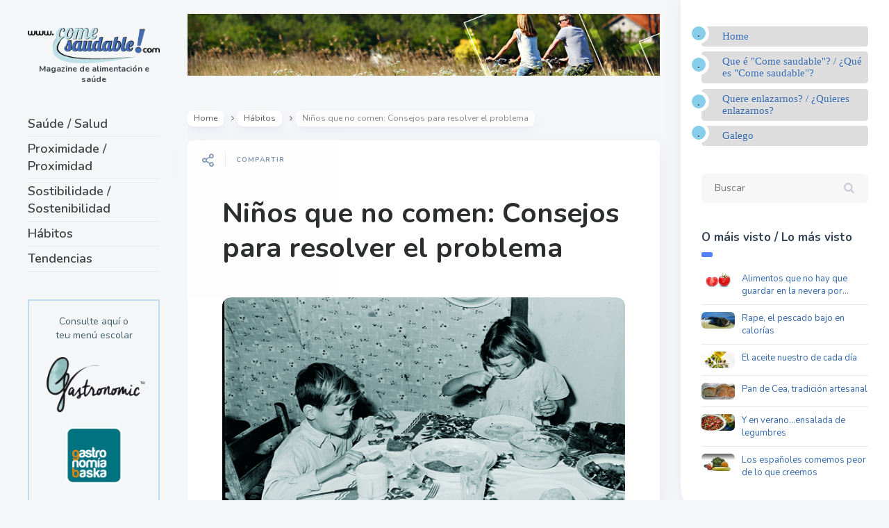

--- FILE ---
content_type: text/html; charset=UTF-8
request_url: https://comesaudable.com/ninos-que-no-comen-consejos-para-resolver-el-problema/
body_size: 11908
content:

<!DOCTYPE html>
<!--[if IE 7]>
<html class="ie ie7" lang="es">
<![endif]-->
<!--[if IE 8]>
<html class="ie ie8" lang="es">
<![endif]-->
<!--[if !(IE 7) | !(IE 8) ]><!-->
<html lang="es">
<!--<![endif]-->
<head>
  <meta charset="UTF-8">
  <meta name="viewport" content="width=device-width,initial-scale=1">
  <meta http-equiv="X-UA-Compatible" content="IE=edge">
  <title>Come Saudable |   Niños que no comen:  Consejos para resolver el problema</title>
  <link rel="profile" href="http://gmpg.org/xfn/11">
  <link rel="pingback" href="https://comesaudable.com/xmlrpc.php">
    <link rel='dns-prefetch' href='//fonts.googleapis.com' />
<link rel='dns-prefetch' href='//s.w.org' />
<link rel="alternate" type="application/rss+xml" title="Come Saudable &raquo; Feed" href="https://comesaudable.com/feed/" />
<link rel="alternate" type="application/rss+xml" title="Come Saudable &raquo; Feed de los comentarios" href="https://comesaudable.com/comments/feed/" />
		<script type="text/javascript">
			window._wpemojiSettings = {"baseUrl":"https:\/\/s.w.org\/images\/core\/emoji\/13.0.0\/72x72\/","ext":".png","svgUrl":"https:\/\/s.w.org\/images\/core\/emoji\/13.0.0\/svg\/","svgExt":".svg","source":{"concatemoji":"https:\/\/comesaudable.com\/wp-includes\/js\/wp-emoji-release.min.js?ver=7c8061f0c8d517dceddd684f907e821d"}};
			!function(e,a,t){var n,r,o,i=a.createElement("canvas"),p=i.getContext&&i.getContext("2d");function s(e,t){var a=String.fromCharCode;p.clearRect(0,0,i.width,i.height),p.fillText(a.apply(this,e),0,0);e=i.toDataURL();return p.clearRect(0,0,i.width,i.height),p.fillText(a.apply(this,t),0,0),e===i.toDataURL()}function c(e){var t=a.createElement("script");t.src=e,t.defer=t.type="text/javascript",a.getElementsByTagName("head")[0].appendChild(t)}for(o=Array("flag","emoji"),t.supports={everything:!0,everythingExceptFlag:!0},r=0;r<o.length;r++)t.supports[o[r]]=function(e){if(!p||!p.fillText)return!1;switch(p.textBaseline="top",p.font="600 32px Arial",e){case"flag":return s([127987,65039,8205,9895,65039],[127987,65039,8203,9895,65039])?!1:!s([55356,56826,55356,56819],[55356,56826,8203,55356,56819])&&!s([55356,57332,56128,56423,56128,56418,56128,56421,56128,56430,56128,56423,56128,56447],[55356,57332,8203,56128,56423,8203,56128,56418,8203,56128,56421,8203,56128,56430,8203,56128,56423,8203,56128,56447]);case"emoji":return!s([55357,56424,8205,55356,57212],[55357,56424,8203,55356,57212])}return!1}(o[r]),t.supports.everything=t.supports.everything&&t.supports[o[r]],"flag"!==o[r]&&(t.supports.everythingExceptFlag=t.supports.everythingExceptFlag&&t.supports[o[r]]);t.supports.everythingExceptFlag=t.supports.everythingExceptFlag&&!t.supports.flag,t.DOMReady=!1,t.readyCallback=function(){t.DOMReady=!0},t.supports.everything||(n=function(){t.readyCallback()},a.addEventListener?(a.addEventListener("DOMContentLoaded",n,!1),e.addEventListener("load",n,!1)):(e.attachEvent("onload",n),a.attachEvent("onreadystatechange",function(){"complete"===a.readyState&&t.readyCallback()})),(n=t.source||{}).concatemoji?c(n.concatemoji):n.wpemoji&&n.twemoji&&(c(n.twemoji),c(n.wpemoji)))}(window,document,window._wpemojiSettings);
		</script>
		<style type="text/css">
img.wp-smiley,
img.emoji {
	display: inline !important;
	border: none !important;
	box-shadow: none !important;
	height: 1em !important;
	width: 1em !important;
	margin: 0 .07em !important;
	vertical-align: -0.1em !important;
	background: none !important;
	padding: 0 !important;
}
</style>
	<link rel='stylesheet' id='validate-engine-css-css'  href='https://comesaudable.com/wp-content/plugins/wysija-newsletters/css/validationEngine.jquery.css?ver=2.14' type='text/css' media='all' />
<link rel='stylesheet' id='wp-block-library-css'  href='https://comesaudable.com/wp-includes/css/dist/block-library/style.min.css?ver=7c8061f0c8d517dceddd684f907e821d' type='text/css' media='all' />
<style id='wp-block-library-inline-css' type='text/css'>
.has-text-align-justify{text-align:justify;}
</style>
<link rel='stylesheet' id='parent-style-css'  href='https://comesaudable.com/wp-content/themes/pluto-by-osetin/style.css?ver=7c8061f0c8d517dceddd684f907e821d' type='text/css' media='all' />
<link rel='stylesheet' id='child-style-css'  href='https://comesaudable.com/wp-content/themes/pluto-child/style.css?ver=1.0' type='text/css' media='all' />
<link rel='stylesheet' id='pluto-google-font-css'  href='https://fonts.googleapis.com/css?family=Nunito:400,600,700|Fjalla+One|Lobster&#038;display=swap' type='text/css' media='all' />
<link rel='stylesheet' id='pluto-magnific-popup-css'  href='https://comesaudable.com/wp-content/themes/pluto-by-osetin/assets/css/magnific-popup.css?ver=4.2.0' type='text/css' media='all' />
<link rel='stylesheet' id='pluto-editor-style-css'  href='https://comesaudable.com/wp-content/themes/pluto-by-osetin/editor-style.css?ver=4.2.0' type='text/css' media='all' />
<link rel='stylesheet' id='pluto-main-less-nova-css'  href='https://comesaudable.com/wp-content/uploads/wp-less-cache/pluto-main-less-nova.css?ver=1575006479' type='text/css' media='all' />
<link rel='stylesheet' id='pluto-style-css'  href='https://comesaudable.com/wp-content/themes/pluto-child/style.css?ver=7c8061f0c8d517dceddd684f907e821d' type='text/css' media='all' />
<link rel='stylesheet' id='otw-shortcode-general_foundicons-css'  href='https://comesaudable.com/wp-content/plugins/buttons-shortcode-and-widget/include/otw_components/otw_shortcode/css/general_foundicons.css?ver=7c8061f0c8d517dceddd684f907e821d' type='text/css' media='all' />
<link rel='stylesheet' id='otw-shortcode-social_foundicons-css'  href='https://comesaudable.com/wp-content/plugins/buttons-shortcode-and-widget/include/otw_components/otw_shortcode/css/social_foundicons.css?ver=7c8061f0c8d517dceddd684f907e821d' type='text/css' media='all' />
<link rel='stylesheet' id='otw-shortcode-css'  href='https://comesaudable.com/wp-content/plugins/buttons-shortcode-and-widget/include/otw_components/otw_shortcode/css/otw_shortcode.css?ver=7c8061f0c8d517dceddd684f907e821d' type='text/css' media='all' />
<link rel='stylesheet' id='jetpack_css-css'  href='https://comesaudable.com/wp-content/plugins/jetpack/css/jetpack.css?ver=9.0.2' type='text/css' media='all' />
<script type='text/javascript' src='https://comesaudable.com/wp-includes/js/jquery/jquery.js?ver=1.12.4-wp' id='jquery-core-js'></script>
<link rel="https://api.w.org/" href="https://comesaudable.com/wp-json/" /><link rel="alternate" type="application/json" href="https://comesaudable.com/wp-json/wp/v2/posts/1239" /><link rel="EditURI" type="application/rsd+xml" title="RSD" href="https://comesaudable.com/xmlrpc.php?rsd" />
<link rel="wlwmanifest" type="application/wlwmanifest+xml" href="https://comesaudable.com/wp-includes/wlwmanifest.xml" /> 
<link rel='prev' title='Legumbres contra el colesterol' href='https://comesaudable.com/legumbres-contra-el-colesterol/' />
<link rel='next' title='El limón, una fruta saludable' href='https://comesaudable.com/el-limon-una-fruta-saludable/' />

<link rel="canonical" href="https://comesaudable.com/ninos-que-no-comen-consejos-para-resolver-el-problema/" />
<link rel='shortlink' href='https://comesaudable.com/?p=1239' />
<link rel="alternate" type="application/json+oembed" href="https://comesaudable.com/wp-json/oembed/1.0/embed?url=https%3A%2F%2Fcomesaudable.com%2Fninos-que-no-comen-consejos-para-resolver-el-problema%2F" />
<link rel="alternate" type="text/xml+oembed" href="https://comesaudable.com/wp-json/oembed/1.0/embed?url=https%3A%2F%2Fcomesaudable.com%2Fninos-que-no-comen-consejos-para-resolver-el-problema%2F&#038;format=xml" />
<!-- start Simple Custom CSS and JS -->
<style type="text/css">
/* Añade aquí tu código CSS.

Por ejemplo:
.ejemplo {
    color: red;
}

Para mejorar tu conocimiento sobre CSS knowledge echa un vistazo a http://www.w3schools.com/css/css_syntax.asp

Fin del comentario */ 

@media (max-width: 767px) {
  .index-filter-bar {
    display: block;
      width: 100% !important;
      white-space: normal;
      max-width: 480px !important;
      margin: auto !important;
  }
}


@media (min-width: 768px) and (max-width: 795px) {
  .index-filter-bar .index-filter-sub-label {
    display: block;
  }
}
/* iPads (portrait) ----------- */  
@media only screen  
and (min-width : 768px)  
and (max-width : 1024px)  
and (orientation : portrait) {
  .index-filter-bar {
    display: block !important;
      width: 100% !important;
      white-space: normal;

  }
}

@media (max-width: 991px) {

  .index-filter-bar .index-sort-label, .index-filter-bar .index-filter-label { 
    display: block;
  }

}
@media (max-width: 1400px) {
  .index-filter-bar {
    .index-clear-filter-btn span{
      display: block!important;
    }
    .index-clear-filter-w {
      padding-left: 20px;
      margin-left: 0px;
    }
  }
}
@media (max-width: 1150px) {
  .index-filter-bar .index-sort-label, .index-filter-bar .index-filter-label {
     span {
      display: block!important;
    }
    .os-new-icon {
      margin-right: 0px;
    }
  }
}</style>
<!-- end Simple Custom CSS and JS -->
<style type="text/css">0</style><style type='text/css'>img#wpstats{display:none}</style><meta property="og:url"           content="https://comesaudable.com/ninos-que-no-comen-consejos-para-resolver-el-problema/" /><meta property="og:type"          content="website" /><meta property="og:title"         content="Niños que no comen:  Consejos para resolver el problema" /><meta property="og:description"   content="Magazine de alimentación e saúde" /><meta property="og:image"         content="https://comesaudable.com/wp-content/uploads/2014/04/ninos.jpg" /><script type="text/javascript">var ajaxurl = "https://comesaudable.com/wp-admin/admin-ajax.php"</script><link rel="icon" href="https://comesaudable.com/wp-content/uploads/2019/07/cropped-icono--32x32.png" sizes="32x32" />
<link rel="icon" href="https://comesaudable.com/wp-content/uploads/2019/07/cropped-icono--192x192.png" sizes="192x192" />
<link rel="apple-touch-icon" href="https://comesaudable.com/wp-content/uploads/2019/07/cropped-icono--180x180.png" />
<meta name="msapplication-TileImage" content="https://comesaudable.com/wp-content/uploads/2019/07/cropped-icono--270x270.png" />
  <!--[if lt IE 9]>
  <script src="https://comesaudable.com/wp-content/themes/pluto-by-osetin/js/html5shiv.min.js"></script>
  <script type="text/javascript" src="https://comesaudable.com/wp-content/themes/pluto-by-osetin/js/respond.min.js"></script>
  <![endif]-->
</head>

<body class="post-template-default single single-post postid-1239 single-format-standard menu-position-left sidebar-position-right not-wrapped-widgets with-infinite-button page-fixed-width with-transparent-menu">
      <!-- Global site tag (gtag.js) - Google Analytics -->
<script async src="https://www.googletagmanager.com/gtag/js?id=UA-1379870-28"></script>
<script>
  window.dataLayer = window.dataLayer || [];
  function gtag(){dataLayer.push(arguments);}
  gtag('js', new Date());

  gtag('config', 'UA-1379870-28');
</script>
    <div class="all-wrapper with-loading">
    <div class="menu-block ">
    
      <div class="menu-left-i">
      <div class="logo">
        <a href="https://comesaudable.com/">
                      <img src="https://comesaudable.com/wp-content/uploads/2019/07/logo.png" alt="">
                                <span>Magazine de alimentación e saúde</span>
                  </a>
      </div>
      
      
      <div class="menu-activated-on-click">
        <div class="os_menu"><ul id="menu-ppal" class="menu"><li id="menu-item-5952" class="menu-item menu-item-type-taxonomy menu-item-object-category menu-item-5952"><a href="https://comesaudable.com/categorias/saude-salud/">Saúde / Salud</a></li>
<li id="menu-item-5953" class="menu-item menu-item-type-taxonomy menu-item-object-category menu-item-5953"><a href="https://comesaudable.com/categorias/proximidade-proximidad/">Proximidade / Proximidad</a></li>
<li id="menu-item-5936" class="menu-item menu-item-type-taxonomy menu-item-object-category menu-item-5936"><a href="https://comesaudable.com/categorias/sostibilidade-sostenibilidad/">Sostibilidade / Sostenibilidad</a></li>
<li id="menu-item-5954" class="menu-item menu-item-type-taxonomy menu-item-object-category current-post-ancestor current-menu-parent current-post-parent menu-item-5954"><a href="https://comesaudable.com/categorias/habitos/">Hábitos</a></li>
<li id="menu-item-5934" class="menu-item menu-item-type-taxonomy menu-item-object-category menu-item-5934"><a href="https://comesaudable.com/categorias/tendencias/">Tendencias</a></li>
</ul></div>      </div>


      


      
      

      <div class="zilla-social size-16px"></div>

      


              <div class="under-menu-sidebar-wrapper">
            <aside id="custom_html-3" class="widget_text widget widget_custom_html"><div class="textwidget custom-html-widget"><p style="border:2px solid #BBDCF0; text-align:center"><br>
	Consulte aquí o<br>teu menú escolar
	<br><br>
	<a href="https://clientes.gastronomic.es/" target="_blank" onclick="ga('send', 'event', 'boton', 'clickar', 'menus', 0);" rel="noopener noreferrer"><img src="https://comesaudable.com/wp-content/uploads/2019/07/boton-gastronomic.png" alt="acceso a gastronomic.es"></a>
	<br>	<br>
	<a href="https://gastronomiabaska.com/clientes/index.php?idioma=es&seccion=9&ctipo=15&contenido=0&accion=menupdf" target="_blank" rel="noopener noreferrer"><img src="https://comesaudable.com/wp-content/uploads/2019/07/boton-gb.png" alt="acceso a gastronomiabaska.com"></a><br><br>&nbsp;
</p></div></aside><aside id="custom_html-6" class="widget_text widget widget_custom_html"><div class="textwidget custom-html-widget"><a href="https://gbcorporacion.com/" target="_blank" rel="noopener noreferrer"><img src="https://comesaudable.com/wp-content/uploads/2024/01/boton-gbcorporacion-.png" alt="acceso a GB Corporación"></a></div></aside>        </div>
      

      </div>

      </div>
  <div class="menu-toggler-w">
    <a href="#" class="menu-toggler">
      <i class="os-new-icon os-new-icon-menu"></i>
      <span class="menu-toggler-label">Menu</span>
    </a>
    <a href="https://comesaudable.com/" class="logo">
              <img src="https://comesaudable.com/wp-content/uploads/2019/07/logo.png" alt="">
                    <span>Magazine de alimentación e saúde</span>
          </a>
    <div class="search-and-sidebar-togglers">
      <a href="#" class="search-trigger">
        <i class="os-new-icon os-new-icon-search"></i>
      </a>
      
      <a href="#" class="sidebar-toggler">
        <i class="os-new-icon os-new-icon-grid"></i>
      </a>
    </div>
  </div>
  <div class="mobile-menu-w">
    <div class="mobile-menu menu-activated-on-click"><ul id="menu-ppal-1" class="menu"><li class="menu-item menu-item-type-taxonomy menu-item-object-category menu-item-5952"><a href="https://comesaudable.com/categorias/saude-salud/">Saúde / Salud</a></li>
<li class="menu-item menu-item-type-taxonomy menu-item-object-category menu-item-5953"><a href="https://comesaudable.com/categorias/proximidade-proximidad/">Proximidade / Proximidad</a></li>
<li class="menu-item menu-item-type-taxonomy menu-item-object-category menu-item-5936"><a href="https://comesaudable.com/categorias/sostibilidade-sostenibilidad/">Sostibilidade / Sostenibilidad</a></li>
<li class="menu-item menu-item-type-taxonomy menu-item-object-category current-post-ancestor current-menu-parent current-post-parent menu-item-5954"><a href="https://comesaudable.com/categorias/habitos/">Hábitos</a></li>
<li class="menu-item menu-item-type-taxonomy menu-item-object-category menu-item-5934"><a href="https://comesaudable.com/categorias/tendencias/">Tendencias</a></li>
</ul></div>  </div>
      <div class="sidebar-main-toggler">
      <i class="os-new-icon os-new-icon-grid"></i>
    </div>
  <div class="main-content-w">
<div class="main-content-m">
    <div class="main-content-i">
        <div class="content side-padded-content reading-mode-content">
              <div class="top-sidebar-wrapper"><aside id="media_image-3" class="widget widget_media_image"><img width="898" height="117" src="https://comesaudable.com/wp-content/uploads/2019/07/banner-top.jpg" class="image wp-image-5937  attachment-full size-full" alt="" loading="lazy" style="max-width: 100%; height: auto;" srcset="https://comesaudable.com/wp-content/uploads/2019/07/banner-top.jpg 898w, https://comesaudable.com/wp-content/uploads/2019/07/banner-top-300x39.jpg 300w, https://comesaudable.com/wp-content/uploads/2019/07/banner-top-768x100.jpg 768w, https://comesaudable.com/wp-content/uploads/2019/07/banner-top-672x88.jpg 672w, https://comesaudable.com/wp-content/uploads/2019/07/banner-top-400x52.jpg 400w" sizes="(max-width: 898px) 100vw, 898px" /></aside></div>
                            <div class="sub-bar-w hidden-sm hidden-xs"><div class="sub-bar-i"><ul class="bar-breadcrumbs"><li><a href="https://comesaudable.com">Home</a></li><li><a href="https://comesaudable.com/categorias/habitos/" title="View all posts in Hábitos">Hábitos</a></li><li><span>Niños que no comen:  Consejos para resolver el problema</span></li></ul></div></div>        <article id="post-1239" class="pluto-page-box post-1239 post type-post status-publish format-standard has-post-thumbnail hentry category-habitos tag-alimentacion-equilibrada tag-alimentacion-infantil tag-consejos-alimentacion tag-crecimiento-infantil tag-obesidad-infantil">
  <div class="post-body">
    <div class="single-post-top-features">
          <div class="single-post-top-share">
      <i class="os-new-icon os-new-icon-share-2 share-activator-icon share-activator"></i>
      <span class="share-activator-label share-activator caption">Compartir</span>
      <div class="os_social-head-w"><div class="os_social"><a class="os_social_twitter_share" href="http://twitter.com/share?url=https://comesaudable.com/ninos-que-no-comen-consejos-para-resolver-el-problema/&amp;text=Ni%C3%B1os+que+no+comen%3A++Consejos+para+resolver+el+problema" target="_blank"><img src="https://comesaudable.com/wp-content/themes/pluto-by-osetin/assets/images/socialicons/twitter.png" title="Twitter" class="os_social" alt="Tweet about this on Twitter"></a><a class="os_social_pinterest_share" data-pin-custom="true" target="_blank" href="//www.pinterest.com/pin/create/button/?url=https://comesaudable.com/ninos-que-no-comen-consejos-para-resolver-el-problema/&amp;media=https://comesaudable.com/wp-content/uploads/2014/04/ninos.jpg&amp;description=Ni%C3%B1os+que+no+comen%3A++Consejos+para+resolver+el+problema"><img src="https://comesaudable.com/wp-content/themes/pluto-by-osetin/assets/images/socialicons/pinterest.png" title="Pinterest" class="os_social" alt="Pin on Pinterest"></a><a class="os_social_linkedin_share" href="http://www.linkedin.com/shareArticle?mini=true&amp;url=https://comesaudable.com/ninos-que-no-comen-consejos-para-resolver-el-problema/" target="_blank"><img src="https://comesaudable.com/wp-content/themes/pluto-by-osetin/assets/images/socialicons/linkedin.png" title="Linkedin" class="os_social" alt="Share on LinkedIn"></a><a class="os_social_email_share" href="mailto:?Subject=Ni%C3%B1os+que+no+comen%3A++Consejos+para+resolver+el+problema&amp;Body=%20https://comesaudable.com/ninos-que-no-comen-consejos-para-resolver-el-problema/"><img src="https://comesaudable.com/wp-content/themes/pluto-by-osetin/assets/images/socialicons/email.png" title="Email" class="os_social" alt="Email this to someone"></a><a class="os_social_facebook_share" href="http://www.facebook.com/sharer.php?u=https://comesaudable.com/ninos-que-no-comen-consejos-para-resolver-el-problema/" target="_blank"><img src="https://comesaudable.com/wp-content/themes/pluto-by-osetin/assets/images/socialicons/facebook.png" title="Facebook" class="os_social" alt="Share on Facebook"></a></div></div>
    </div>
                          </div>
    <h1 class="post-title entry-title"><a href="https://comesaudable.com/ninos-que-no-comen-consejos-para-resolver-el-problema/">Niños que no comen:  Consejos para resolver el problema</a></h1>
        <div class="post-meta-top entry-meta">


                        <div class="post-media-body">
        <div class="figure-link-w">
          <a href="https://comesaudable.com/wp-content/uploads/2014/04/ninos.jpg" class="figure-link os-lightbox-activator">
            <figure>
                        <img width="620" height="350" src="https://comesaudable.com/wp-content/uploads/2014/04/ninos.jpg" class="attachment-full size-full wp-post-image" alt="" loading="lazy" srcset="https://comesaudable.com/wp-content/uploads/2014/04/ninos.jpg 620w, https://comesaudable.com/wp-content/uploads/2014/04/ninos-300x169.jpg 300w, https://comesaudable.com/wp-content/uploads/2014/04/ninos-400x226.jpg 400w" sizes="(max-width: 620px) 100vw, 620px" />                          <div class="figure-shade"></div><i class="figure-icon os-new-icon os-new-icon-eye"></i>
                        </figure>
          </a>
        </div>
      </div>               <div class="post-content entry-content">
      
              <p>Una alimentación correcta y equilibrada para los hijos es una preocupación cada vez más extendida entre padres y madres. La negativa a comer adecuadamente y de una forma variada (por ejemplo frutas y verduras) provoca no pocas tensiones familiares.<br />
No hay que alarmarse, porque, según afirman los expertos, un 90% de los niños y niñas pasan por etapas de “mal comedor”.<br />
Es a partir del primer año cuando se hace más difícil que los niños coman alimentos nuevos. Desde esa edad comienza a influir lo que ven comer al resto de los niños (efecto contagio) y lo que ven a los adultos. Hay que tener cuidado en no lanzar mensajes que puedan predisponerles contra algún alimento. Asimismo, hay que impedir que esa negativa a comer la utilicen como herramienta para llamar la atención y chantajear a los padres.<br />
En cualquier caso, hay que tener claro que difícilmente van a comer cómo y cuando los adultos queramos, ellos marcarán su propio ritmo.<br />
Vamos a ofreceros recomendaciones para motivar a aquellos niños/as que no comen bien.<br />
<b>LA COMIDA NO ES UN CASTIGO</b>. Cuando utilizamos la comida como premio o castigo se la da una connotación diferente, vinculándola a emociones positivas o negativas, con una función distinta a la que originalmente tiene: fortalecernos y nutrirnos.<br />
<b>EL ADULTO MARCA LOS MENÚS, NO EL NIÑO</b><br />
Si por un niño fuese, comería únicamente los platos que más le gustan. Por ello, el adulto debe marcar los menús y los alimentos que entran en casa. Además, permitir al niño decidir conllevaría un bajo nivel de frustración cuando no consigue lo que él quiere<b>.</b><br />
<strong>SÉ POSITIVO</strong><br />
Trata de hacer de las comidas una experiencia realmente positiva. Trata de ocultar tu desesperación y felicita al niño cuando come muy bien o prueba algo nuevo, pero no de forma excesiva, la comida es un acto natural.<br />
<strong>COCINA CON LOS NIÑOS</strong><br />
A los niños les encanta cocinar porque se sienten mayores realizando tareas de adulto y porque les gusta experimentar con las texturas, los sabores, etc… Participar en la planificación y la preparación de una comida puede estimular el apetito de un niño.<br />
<strong>EL PLATO NO TIENE POR QUÉ QUEDAR LIMPIO</strong><br />
Hay que desterrar la idea de que comer bien es vaciar el plato. Un niño come lo que precisa, y, al igual que los adultos, cada uno tiene sus propias necesidades. Además<strong>, </strong>tienen que aprender a conocer la sensación de saciedad y a reaccionar consecuentemente, comiendo lo que realmente necesitan, previniendo así la obesidad.<br />
<strong> HAZ LOS PLATOS DIVERTIDOS</strong><br />
Comemos con los ojos. ¿Por qué no motivar de esta manera a los niños? Caras con verduras, brochetas de frutas…juega y pásatelo bien con ellos, estimulando su creatividad.<br />
<strong>LOS NIÑOS HACEN LO QUE VEN A SUS PADRES</strong><br />
La mejor forma de enseñar buenos hábitos alimentarios a su hijo es comiendo bien, dándole ejemplo. Por ejemplo, si un niño ve que su padre o madre no comen fruta es más difícil que la prueben.<br />
<b>EL TIEMPO DE LA COMIDA TIENE UN PRINCIPIO Y UN FINAL</b><br />
La hora de la comida tiene unas pautas y los platos un orden. No podemos estar sentados en la mesa eternamente.<br />
<b>TEN PACIENCIA</b><br />
Aunque tarde en comer, hay que ser paciente y no dárselo nunca a la boca. Con ello, sólo conseguiríamos que logren acaparar nuestra atención. El comer solos les hace más autónomos y les gusta porque se sienten mayores.<br />
<strong>NO TE ALTERES</strong><br />
Hay que ser fuerte y relajarse cuando el niño trata, mediante el llanto o los gritos, de conseguir que le prepares lo que le gusta. Terminarán por darse cuenta de que la rabieta no conduce a nada. Si accedemos, estaremos otorgando el poder a los niños. Recuerda, el adulto eres tú..<br />
<strong>MOTIVACIÓN</strong><br />
Plantéale objetivos, y ponlos en un sitio visible. Haz un calendario y coloca una pegatina cada vez que come bien. Empieza por raciones pequeñas y vete incrementándolas. Marca un premio para cuando consiga un número de pegatinas.<br />
¡OJO! El premio NUNCA debe consistir en chucherías, comida basura o ser excesivo, que sea un plan para  hacer juntos, o unos cromos que le gusten…<br />
<strong>COMER JUNTOS</strong><br />
Comer toda la familia reunida siempre que sea posible en un ambiente agradable, ya que el niño también se relaja. Quitar el foco de atención sobre la comida del niño, evitando utilizar la autoridad. La comida es también un tiempo de disfrute. Y no olvides dejar que los niños te ayuden a preparar la mesa.<br />
<strong>MERIENDAS SALUDABLES</strong><br />
Aprovecha cuando vienen del cole hambrientos para que coman algo saludable. Déjales algo preparado en la mesa para evitar que se atiborren con lo primero que vean: galletas, patatas fritas… También puedes motivarlos dejando que ellos se preparen la merienda de forma sana.<br />
María Arrieta<br />
Pedagoga de Gastronomía Baska<br />
<em>Sólo se permite la utilización de este contenido en otros sitios web enlazando con este vínculo (link del post acortado, tinypost), mencionando como fuente a cuidateycomesano. </em><br />
<em>© Cuidateycomesano, Madrid 2014. <a title="Aviso Legal" href="https://cuidateycomesano.com/aviso-legal/">Aviso Legal</a></em></p>
<div class="tptn_counter" id="tptn_counter_1239">(Visited 21 times, 1 visits today)</div>      
          </div>
              <div class="row">


        

          <div class="col-md-12">
            <ul class="post-tags"><li><a href="https://comesaudable.com/tags/alimentacion-equilibrada/" rel="tag">alimentación equilibrada</a></li><li><a href="https://comesaudable.com/tags/alimentacion-infantil/" rel="tag">alimentación infantil</a></li><li><a href="https://comesaudable.com/tags/consejos-alimentacion/" rel="tag">consejos alimentación</a></li><li><a href="https://comesaudable.com/tags/crecimiento-infantil/" rel="tag">crecimiento infantil</a></li><li><a href="https://comesaudable.com/tags/obesidad-infantil/" rel="tag">obesidad infantil</a></li></ul>            <ul class="post-categories">
	<li><a href="https://comesaudable.com/categorias/habitos/" rel="category tag">Hábitos</a></li></ul>          </div>

        

      </div>
    </div>
  </div>
      
  <div class="post-meta entry-meta">
    <div class="meta-like">
      <div class="fb-like" data-href="" data-layout="button_count" data-action="like" data-show-faces="false" data-share="false"></div>    </div>
    <div class="os_social-foot-w hidden-xs"><div class="os_social"><a class="os_social_twitter_share" href="http://twitter.com/share?url=https://comesaudable.com/ninos-que-no-comen-consejos-para-resolver-el-problema/&amp;text=Ni%C3%B1os+que+no+comen%3A++Consejos+para+resolver+el+problema" target="_blank"><img src="https://comesaudable.com/wp-content/themes/pluto-by-osetin/assets/images/socialicons/twitter.png" title="Twitter" class="os_social" alt="Tweet about this on Twitter"></a><a class="os_social_pinterest_share" data-pin-custom="true" target="_blank" href="//www.pinterest.com/pin/create/button/?url=https://comesaudable.com/ninos-que-no-comen-consejos-para-resolver-el-problema/&amp;media=https://comesaudable.com/wp-content/uploads/2014/04/ninos.jpg&amp;description=Ni%C3%B1os+que+no+comen%3A++Consejos+para+resolver+el+problema"><img src="https://comesaudable.com/wp-content/themes/pluto-by-osetin/assets/images/socialicons/pinterest.png" title="Pinterest" class="os_social" alt="Pin on Pinterest"></a><a class="os_social_linkedin_share" href="http://www.linkedin.com/shareArticle?mini=true&amp;url=https://comesaudable.com/ninos-que-no-comen-consejos-para-resolver-el-problema/" target="_blank"><img src="https://comesaudable.com/wp-content/themes/pluto-by-osetin/assets/images/socialicons/linkedin.png" title="Linkedin" class="os_social" alt="Share on LinkedIn"></a><a class="os_social_email_share" href="mailto:?Subject=Ni%C3%B1os+que+no+comen%3A++Consejos+para+resolver+el+problema&amp;Body=%20https://comesaudable.com/ninos-que-no-comen-consejos-para-resolver-el-problema/"><img src="https://comesaudable.com/wp-content/themes/pluto-by-osetin/assets/images/socialicons/email.png" title="Email" class="os_social" alt="Email this to someone"></a><a class="os_social_facebook_share" href="http://www.facebook.com/sharer.php?u=https://comesaudable.com/ninos-que-no-comen-consejos-para-resolver-el-problema/" target="_blank"><img src="https://comesaudable.com/wp-content/themes/pluto-by-osetin/assets/images/socialicons/facebook.png" title="Facebook" class="os_social" alt="Share on Facebook"></a></div></div>
  </div>

</article>                                    <div class="post-navigation-classic">
            <div class="row">
              <div class="col-sm-6">
                                <div class="post-navigation-previous">
                  <div class="arrow"><i class="fa os-icon-angle-left"></i></div>
                  <div class="caption">Entrada anterior</div>
                  <div class="navi-link"><a href="https://comesaudable.com/legumbres-contra-el-colesterol/" rel="prev">Legumbres contra el colesterol</a></div>
                </div>
                              </div>
              <div class="col-sm-6">
                                <div class="post-navigation-next">
                  <div class="arrow"><i class="fa os-icon-angle-right"></i></div>
                  <div class="caption">Entrada seguinte / Entrada siguiente</div>
                  <div class="navi-link"><a href="https://comesaudable.com/el-limon-una-fruta-saludable/" rel="next">El limón, una fruta saludable</a></div>
                </div>
                              </div>
            </div>
          </div>        <div class="sidebar-under-post">
          <div class="row">                  <div class="col-md-6 under-post-widget-column">
                    <div class="widget widget-related-post">
                      <h4 class="widget-title">Related Post</h4>
                      <div class="row">
                                                  <div class="col-sm-4 col-xs-3">
                            <a href="https://comesaudable.com/no-se-trata-de-tirarles-de-las-orejas-a-los-abuelos-se-trata-de-pedirles-ayuda-para-darle-a-los-ninos-la-mejor-alimentacion/"><figure><img width="150" height="150" src="https://comesaudable.com/wp-content/uploads/2021/05/abuelos_nietos-150x150.png" class="attachment-thumbnail size-thumbnail wp-post-image" alt="" loading="lazy" srcset="https://comesaudable.com/wp-content/uploads/2021/05/abuelos_nietos-150x150.png 150w, https://comesaudable.com/wp-content/uploads/2021/05/abuelos_nietos-250x250.png 250w" sizes="(max-width: 150px) 100vw, 150px" /></figure></a>
                          </div>
                                                  <div class="col-sm-8 col-xs-9">
                          <h5 class="widget-caption entry-title"><a href="https://comesaudable.com/no-se-trata-de-tirarles-de-las-orejas-a-los-abuelos-se-trata-de-pedirles-ayuda-para-darle-a-los-ninos-la-mejor-alimentacion/">«No se trata de tirarles de las orejas a los abuelos, se trata de pedirles ayuda para darle a los niños la mejor alimentación»</a></h5>
                          <div class="widget-content entry-summary">Ahora que nos preocupamos cada vez más por la nutrición, la dietista-nutricionista Melisa Gómez junto</div>
                        </div>
                      </div>
                    </div>
                  </div>                  <div class="col-md-6 under-post-widget-column">
                    <div class="widget widget-related-post">
                      <h4 class="widget-title">Related Post</h4>
                      <div class="row">
                                                  <div class="col-sm-4 col-xs-3">
                            <a href="https://comesaudable.com/limitar-los-anuncios-de-alimentos-no-saludables-a-menores-podria-reducir-la-obesidad-infantil/"><figure><img width="150" height="150" src="https://comesaudable.com/wp-content/uploads/2020/10/ninos-640x320-1-150x150.jpg" class="attachment-thumbnail size-thumbnail wp-post-image" alt="" loading="lazy" srcset="https://comesaudable.com/wp-content/uploads/2020/10/ninos-640x320-1-150x150.jpg 150w, https://comesaudable.com/wp-content/uploads/2020/10/ninos-640x320-1-250x250.jpg 250w" sizes="(max-width: 150px) 100vw, 150px" /></figure></a>
                          </div>
                                                  <div class="col-sm-8 col-xs-9">
                          <h5 class="widget-caption entry-title"><a href="https://comesaudable.com/limitar-los-anuncios-de-alimentos-no-saludables-a-menores-podria-reducir-la-obesidad-infantil/">Limitar los anuncios de alimentos no saludables a menores podría reducir la obesidad infantil</a></h5>
                          <div class="widget-content entry-summary">Durante los últimos años han aumentado de manera importante los índices de obesidad infantil y, a consecuencia,</div>
                        </div>
                      </div>
                    </div>
                  </div>          </div>
        </div>

        <div class="sidebar-under-post">
                  <div class="latest-posts-w">
          <div class="widget"><h4 class="widget-title">Latest Posts</h4>
          <div class="row">
                      <div class="col-sm-3 col-xs-6">
              <a href="https://comesaudable.com/gastronomia-de-semana-santa-lo-ancestral-y-lo-contemporaneo/" style="background-image:url('https://comesaudable.com/wp-content/uploads/2015/02/torrija.jpg');">
                <span>Gastronomía de Semana Santa: lo ancestral y lo contemporáneo</span>
              </a>
            </div>
                        <div class="col-sm-3 col-xs-6">
              <a href="https://comesaudable.com/dieta-sostenible-cuida-tu-salud-y-el-futuro-del-planeta/" style="background-image:url('https://comesaudable.com/wp-content/uploads/2025/05/alimentacion-sostenible.jpg');">
                <span>Dieta sostenible: cuida tu salud y el futuro del planeta</span>
              </a>
            </div>
                        <div class="col-sm-3 col-xs-6">
              <a href="https://comesaudable.com/la-revolucion-de-los-lacteos-vegetales-cuando-la-naturaleza-marca-tendencia/" style="background-image:url('https://comesaudable.com/wp-content/uploads/2024/11/derivadosvegetales.jpg');">
                <span>La revolución de los lácteos vegetales: cuando la naturaleza marca tendencia</span>
              </a>
            </div>
                        <div class="col-sm-3 col-xs-6">
              <a href="https://comesaudable.com/pequenos-cambios-para-sentirte-mejor-cada-dia/" style="background-image:url('https://comesaudable.com/wp-content/uploads/2024/11/alimentosfuncionales.jpg');">
                <span>Pequeños cambios para sentirte mejor cada día</span>
              </a>
            </div>
            </div></div></div>        </div>
                </div>
  </div>
      <div class="primary-sidebar-wrapper">
      <div id="primary-sidebar" class="primary-sidebar widget-area" role="complementary">
        <aside id="custom_html-2" class="widget_text widget widget_custom_html"><div class="textwidget custom-html-widget"><ul id="lista2">
	<li><a href="https://comesaudable.com">Home</a></li>
<li><a href="https://comesaudable.com/que-e-come-saudable-que-es-come-saudable/">Que é "Come saudable"? / ¿Qué es "Come saudable"? </a></li>
<li><a href="https://comesaudable.com/quere-enlazarnos-quieres-enlazarnos/" class="button">Quere enlazarnos? / ¿Quieres enlazarnos?</a></li>
	<li><a href="https://comesaudable.com/categorias/galego/
" class="button">Galego</a></li>
</ul>

</div></aside><aside id="search-2" class="widget widget_search"><form method="get" class="search-form" action="https://comesaudable.com/" autocomplete="off">
  <div class="search-field-w">
    <input type="search" autocomplete="off" class="search-field" placeholder="Buscar" value="" name="s" title="Search for:" />
    <input type="submit" class="search-submit" value="Enviar" />
  </div>
</form></aside><aside id="widget_tptn_pop-2" class="widget tptn_posts_list_widget"><h1 class="widget-title">O máis visto / Lo más visto</h1><div class="tptn_posts_daily  tptn_posts_widget tptn_posts_widget2"><ul><li><a href="https://comesaudable.com/alimentos-que-no-hay-que-guardar-en-la-nevera-por-raro-que-parezca/"     class="tptn_link"><img  width="250" height="250"  src="https://comesaudable.com/wp-content/uploads/2014/05/tomatenevera.jpg" class="tptn_thumb tptn_featured" alt="Alimentos que no hay que guardar en la nevera por raro que parezca" title="Alimentos que no hay que guardar en la nevera por raro que parezca" /></a><span class="tptn_after_thumb"><a href="https://comesaudable.com/alimentos-que-no-hay-que-guardar-en-la-nevera-por-raro-que-parezca/"     class="tptn_link"><span class="tptn_title">Alimentos que no hay que guardar en la nevera por&hellip;</span></a></span></li><li><a href="https://comesaudable.com/rape-el-pescado-bajo-en-calorias/"     class="tptn_link"><img  width="250" height="250"  src="https://comesaudable.com/wp-content/uploads/2016/04/rape.jpg" class="tptn_thumb tptn_featured" alt="Rape, el pescado bajo en calorías" title="Rape, el pescado bajo en calorías" /></a><span class="tptn_after_thumb"><a href="https://comesaudable.com/rape-el-pescado-bajo-en-calorias/"     class="tptn_link"><span class="tptn_title">Rape, el pescado bajo en calorías</span></a></span></li><li><a href="https://comesaudable.com/el-aceite-nuestro-de-cada-dia/"     class="tptn_link"><img  width="250" height="250"  src="https://comesaudable.com/wp-content/uploads/2015/03/aceite.jpg" class="tptn_thumb tptn_featured" alt="El aceite nuestro de cada día" title="El aceite nuestro de cada día" /></a><span class="tptn_after_thumb"><a href="https://comesaudable.com/el-aceite-nuestro-de-cada-dia/"     class="tptn_link"><span class="tptn_title">El aceite nuestro de cada día</span></a></span></li><li><a href="https://comesaudable.com/pan-de-cea-tradicion-artesanal/"     class="tptn_link"><img  width="250" height="250"  src="https://comesaudable.com/wp-content/uploads/2017/06/pandecea.jpg" class="tptn_thumb tptn_featured" alt="Pan de Cea, tradición artesanal" title="Pan de Cea, tradición artesanal" /></a><span class="tptn_after_thumb"><a href="https://comesaudable.com/pan-de-cea-tradicion-artesanal/"     class="tptn_link"><span class="tptn_title">Pan de Cea, tradición artesanal</span></a></span></li><li><a href="https://comesaudable.com/y-en-veranoensalada-de-legumbres/"     class="tptn_link"><img  width="250" height="250"  src="https://comesaudable.com/wp-content/uploads/2016/06/ensaladalegumbres.jpg" class="tptn_thumb tptn_featured" alt="Y en verano…ensalada de legumbres" title="Y en verano…ensalada de legumbres" /></a><span class="tptn_after_thumb"><a href="https://comesaudable.com/y-en-veranoensalada-de-legumbres/"     class="tptn_link"><span class="tptn_title">Y en verano…ensalada de legumbres</span></a></span></li><li><a href="https://comesaudable.com/los-espanoles-comemos-peor-de-lo-que-creemos/"     class="tptn_link"><img  width="250" height="250"  src="https://comesaudable.com/wp-content/uploads/2015/06/comemos_peor.jpg" class="tptn_thumb tptn_featured" alt="Los españoles comemos peor de lo que creemos" title="Los españoles comemos peor de lo que creemos" /></a><span class="tptn_after_thumb"><a href="https://comesaudable.com/los-espanoles-comemos-peor-de-lo-que-creemos/"     class="tptn_link"><span class="tptn_title">Los españoles comemos peor de lo que creemos</span></a></span></li></ul><div class="tptn_clear"></div></div></aside>      </div>
    </div>  </div>
    
    <div class="main-footer with-social color-scheme-light">
    <div class="footer-copy-and-menu-w">
            <div class="footer-menu"><ul id="footer-menu" class="menu"><li id="menu-item-5927" class="menu-item menu-item-type-post_type menu-item-object-page menu-item-5927"><a href="https://comesaudable.com/que-e-come-saudable-que-es-come-saudable/">Que é «Come saudable»? / ¿Qué es «Come saudable»? ·</a></li>
<li id="menu-item-5930" class="menu-item menu-item-type-post_type menu-item-object-page menu-item-5930"><a href="https://comesaudable.com/quere-enlazarnos-quieres-enlazarnos/">Quere enlazarnos? / ¿Quieres enlazarnos? ·</a></li>
<li id="menu-item-5929" class="menu-item menu-item-type-post_type menu-item-object-page menu-item-5929"><a href="https://comesaudable.com/aviso-legal/">Aviso legal ·</a></li>
<li id="menu-item-5928" class="menu-item menu-item-type-post_type menu-item-object-page menu-item-5928"><a href="https://comesaudable.com/politica-de-privacidade-politica-de-privacidad/">Política de privacidade / Política de privacidad ·</a></li>
<li id="menu-item-7018" class="menu-item menu-item-type-custom menu-item-object-custom menu-item-7018"><a target="_blank" rel="noopener noreferrer" href="https://comesaudable.com/wp-content/uploads/2022/03/politica-gestion-.pdf">Política de xestión / Política de gestión ·</a></li>
<li id="menu-item-7051" class="menu-item menu-item-type-post_type menu-item-object-page menu-item-7051"><a href="https://comesaudable.com/politica-de-cookies/">Política de cookies</a></li>
</ul></div>            <div class="footer-copyright">© 2021 Gastronomía Baska <a href="https://www.gbcorporacion.com" target="_blank">GB Corporación</a></div>
    </div>
    <div class="footer-social-w">
      <div class="zilla-social size-16px"></div>    </div>
  </div>
  </div>
  </div>
  <a href="#" class="os-back-to-top"></a>
  <div class="display-type"></div>
    <div class="main-search-form-overlay"></div>
  <div class="main-search-form">
    <form method="get" class="search-form" action="https://comesaudable.com/" autocomplete="off">
  <div class="search-field-w">
    <input type="search" autocomplete="off" class="search-field" placeholder="Buscar" value="" name="s" title="Search for:" />
    <input type="submit" class="search-submit" value="Enviar" />
  </div>
</form>    <div class="autosuggest-results"></div>
  </div>
        <div class="primary-sidebar-wrapper">
      <div id="primary-sidebar" class="primary-sidebar widget-area" role="complementary">
        <aside id="custom_html-2" class="widget_text widget widget_custom_html"><div class="textwidget custom-html-widget"><ul id="lista2">
	<li><a href="https://comesaudable.com">Home</a></li>
<li><a href="https://comesaudable.com/que-e-come-saudable-que-es-come-saudable/">Que é "Come saudable"? / ¿Qué es "Come saudable"? </a></li>
<li><a href="https://comesaudable.com/quere-enlazarnos-quieres-enlazarnos/" class="button">Quere enlazarnos? / ¿Quieres enlazarnos?</a></li>
	<li><a href="https://comesaudable.com/categorias/galego/
" class="button">Galego</a></li>
</ul>

</div></aside><aside id="search-2" class="widget widget_search"><form method="get" class="search-form" action="https://comesaudable.com/" autocomplete="off">
  <div class="search-field-w">
    <input type="search" autocomplete="off" class="search-field" placeholder="Buscar" value="" name="s" title="Search for:" />
    <input type="submit" class="search-submit" value="Enviar" />
  </div>
</form></aside><aside id="widget_tptn_pop-2" class="widget tptn_posts_list_widget"><h1 class="widget-title">O máis visto / Lo más visto</h1><div class="tptn_posts_daily  tptn_posts_widget tptn_posts_widget2"><ul><li><a href="https://comesaudable.com/alimentos-que-no-hay-que-guardar-en-la-nevera-por-raro-que-parezca/"     class="tptn_link"><img  width="250" height="250"  src="https://comesaudable.com/wp-content/uploads/2014/05/tomatenevera.jpg" class="tptn_thumb tptn_featured" alt="Alimentos que no hay que guardar en la nevera por raro que parezca" title="Alimentos que no hay que guardar en la nevera por raro que parezca" /></a><span class="tptn_after_thumb"><a href="https://comesaudable.com/alimentos-que-no-hay-que-guardar-en-la-nevera-por-raro-que-parezca/"     class="tptn_link"><span class="tptn_title">Alimentos que no hay que guardar en la nevera por&hellip;</span></a></span></li><li><a href="https://comesaudable.com/rape-el-pescado-bajo-en-calorias/"     class="tptn_link"><img  width="250" height="250"  src="https://comesaudable.com/wp-content/uploads/2016/04/rape.jpg" class="tptn_thumb tptn_featured" alt="Rape, el pescado bajo en calorías" title="Rape, el pescado bajo en calorías" /></a><span class="tptn_after_thumb"><a href="https://comesaudable.com/rape-el-pescado-bajo-en-calorias/"     class="tptn_link"><span class="tptn_title">Rape, el pescado bajo en calorías</span></a></span></li><li><a href="https://comesaudable.com/el-aceite-nuestro-de-cada-dia/"     class="tptn_link"><img  width="250" height="250"  src="https://comesaudable.com/wp-content/uploads/2015/03/aceite.jpg" class="tptn_thumb tptn_featured" alt="El aceite nuestro de cada día" title="El aceite nuestro de cada día" /></a><span class="tptn_after_thumb"><a href="https://comesaudable.com/el-aceite-nuestro-de-cada-dia/"     class="tptn_link"><span class="tptn_title">El aceite nuestro de cada día</span></a></span></li><li><a href="https://comesaudable.com/pan-de-cea-tradicion-artesanal/"     class="tptn_link"><img  width="250" height="250"  src="https://comesaudable.com/wp-content/uploads/2017/06/pandecea.jpg" class="tptn_thumb tptn_featured" alt="Pan de Cea, tradición artesanal" title="Pan de Cea, tradición artesanal" /></a><span class="tptn_after_thumb"><a href="https://comesaudable.com/pan-de-cea-tradicion-artesanal/"     class="tptn_link"><span class="tptn_title">Pan de Cea, tradición artesanal</span></a></span></li><li><a href="https://comesaudable.com/y-en-veranoensalada-de-legumbres/"     class="tptn_link"><img  width="250" height="250"  src="https://comesaudable.com/wp-content/uploads/2016/06/ensaladalegumbres.jpg" class="tptn_thumb tptn_featured" alt="Y en verano…ensalada de legumbres" title="Y en verano…ensalada de legumbres" /></a><span class="tptn_after_thumb"><a href="https://comesaudable.com/y-en-veranoensalada-de-legumbres/"     class="tptn_link"><span class="tptn_title">Y en verano…ensalada de legumbres</span></a></span></li><li><a href="https://comesaudable.com/los-espanoles-comemos-peor-de-lo-que-creemos/"     class="tptn_link"><img  width="250" height="250"  src="https://comesaudable.com/wp-content/uploads/2015/06/comemos_peor.jpg" class="tptn_thumb tptn_featured" alt="Los españoles comemos peor de lo que creemos" title="Los españoles comemos peor de lo que creemos" /></a><span class="tptn_after_thumb"><a href="https://comesaudable.com/los-espanoles-comemos-peor-de-lo-que-creemos/"     class="tptn_link"><span class="tptn_title">Los españoles comemos peor de lo que creemos</span></a></span></li></ul><div class="tptn_clear"></div></div></aside>      </div>
    </div>  
  <div class="modal fade" id="qrcode-modal">
    <div class="modal-dialog">
      <div class="modal-content">
        <div class="modal-header text-center">
          <h4 class="modal-title">SCAN THIS QR CODE WITH YOUR PHONE</h4>
        </div>
        <div class="modal-body">
          <div class="text-center">
            <div id="qrcode"></div>
          </div>
        </div>
        <div class="modal-footer">
          <div class="text-center">
            <button type="button" class="btn btn-default" data-dismiss="modal" aria-hidden="true">Close</button>
          </div>
        </div>
      </div>
    </div>
  </div>
  <script type="text/javascript" async defer src="//assets.pinterest.com/js/pinit.js" data-pin-build="parsePinBtns"></script>    <div id="fb-root"></div>
    <script>
      (function(d, s, id) {
        var js, fjs = d.getElementsByTagName(s)[0];
        if (d.getElementById(id)) return;
        js = d.createElement(s); js.id = id;
        js.src = "//connect.facebook.net/en_US/sdk.js#xfbml=1&version=v2.6&appId=270013879684272";
        fjs.parentNode.insertBefore(js, fjs);
      }(document, 'script', 'facebook-jssdk'));
    </script>
    <script type='text/javascript' id='tptn_tracker-js-extra'>
/* <![CDATA[ */
var ajax_tptn_tracker = {"ajax_url":"https:\/\/comesaudable.com\/","top_ten_id":"1239","top_ten_blog_id":"1","activate_counter":"11","top_ten_debug":"0","tptn_rnd":"1298231282"};
/* ]]> */
</script>
<script type='text/javascript' src='https://comesaudable.com/wp-content/plugins/top-10/includes/js/top-10-tracker.min.js?ver=1.0' id='tptn_tracker-js'></script>
<script type='text/javascript' src='https://comesaudable.com/wp-content/themes/pluto-by-osetin/assets/js/jquery.flexslider.min.js?ver=4.2.0' id='pluto-flexslider-js'></script>
<script type='text/javascript' src='https://comesaudable.com/wp-content/themes/pluto-by-osetin/assets/js/back-to-top.js?ver=4.2.0' id='pluto-back-to-top-js'></script>
<script type='text/javascript' src='https://comesaudable.com/wp-content/themes/pluto-by-osetin/assets/js/jquery.magnific-popup.min.js?ver=4.2.0' id='pluto-magnific-popup-js'></script>
<script type='text/javascript' src='https://comesaudable.com/wp-content/themes/pluto-by-osetin/assets/js/init-lightbox.js?ver=4.2.0' id='pluto-magnific-popup-init-js'></script>
<script type='text/javascript' src='https://comesaudable.com/wp-content/themes/pluto-by-osetin/assets/js/jquery.ba-throttle-debounce.min.js?ver=4.2.0' id='pluto-jquery-debounce-js'></script>
<script type='text/javascript' src='https://comesaudable.com/wp-content/themes/pluto-by-osetin/assets/js/infinite-scroll.js?ver=4.2.0' id='pluto-os-infinite-scroll-js'></script>
<script type='text/javascript' src='https://comesaudable.com/wp-content/themes/pluto-by-osetin/assets/js/imagesloaded.pkgd.min.js?ver=4.2.0' id='pluto-images-loaded-js'></script>
<script type='text/javascript' src='https://comesaudable.com/wp-content/themes/pluto-by-osetin/assets/js/isotope.pkgd.min.js?ver=4.2.0' id='pluto-isotope-js'></script>
<script type='text/javascript' src='https://comesaudable.com/wp-content/themes/pluto-by-osetin/assets/js/jquery.mousewheel.js?ver=4.2.0' id='pluto-jquery-mousewheel-js'></script>
<script type='text/javascript' src='https://comesaudable.com/wp-content/themes/pluto-by-osetin/assets/js/perfect-scrollbar.jquery.min.js?ver=4.2.0' id='pluto-perfect-scrollbar-js'></script>
<script type='text/javascript' src='https://comesaudable.com/wp-content/themes/pluto-by-osetin/assets/js/osetin-feature-post-lightbox.js?ver=4.2.0' id='osetin-feature-post-lightbox-js'></script>
<script type='text/javascript' src='https://comesaudable.com/wp-content/themes/pluto-by-osetin/assets/js/osetin-feature-like.js?ver=4.2.0' id='osetin-feature-like-js'></script>
<script type='text/javascript' src='https://comesaudable.com/wp-content/themes/pluto-by-osetin/assets/js/osetin-feature-autosuggest.js?ver=4.2.0' id='osetin-feature-autosuggest-js'></script>
<script type='text/javascript' src='https://comesaudable.com/wp-content/themes/pluto-by-osetin/assets/js/slick.min.js?ver=4.2.0' id='pluto-slick-js'></script>
<script type='text/javascript' src='https://comesaudable.com/wp-content/themes/pluto-by-osetin/assets/js/qrcode.min.js?ver=4.2.0' id='pluto-qrcode-js'></script>
<script type='text/javascript' src='https://comesaudable.com/wp-content/themes/pluto-by-osetin/assets/js/bootstrap/transition.js?ver=4.2.0' id='pluto-bootstrap-transition-js'></script>
<script type='text/javascript' src='https://comesaudable.com/wp-content/themes/pluto-by-osetin/assets/js/bootstrap/modal.js?ver=4.2.0' id='pluto-bootstrap-modal-js'></script>
<script type='text/javascript' src='https://comesaudable.com/wp-content/themes/pluto-by-osetin/assets/js/functions.js?ver=4.2.0' id='pluto-script-js'></script>
<script type='text/javascript' src='https://comesaudable.com/wp-includes/js/wp-embed.min.js?ver=7c8061f0c8d517dceddd684f907e821d' id='wp-embed-js'></script>
<script type='text/javascript' src='https://stats.wp.com/e-202604.js' async='async' defer='defer'></script>
<script type='text/javascript'>
	_stq = window._stq || [];
	_stq.push([ 'view', {v:'ext',j:'1:9.0.2',blog:'166615134',post:'1239',tz:'1',srv:'comesaudable.com'} ]);
	_stq.push([ 'clickTrackerInit', '166615134', '1239' ]);
</script>
</body>
</html>